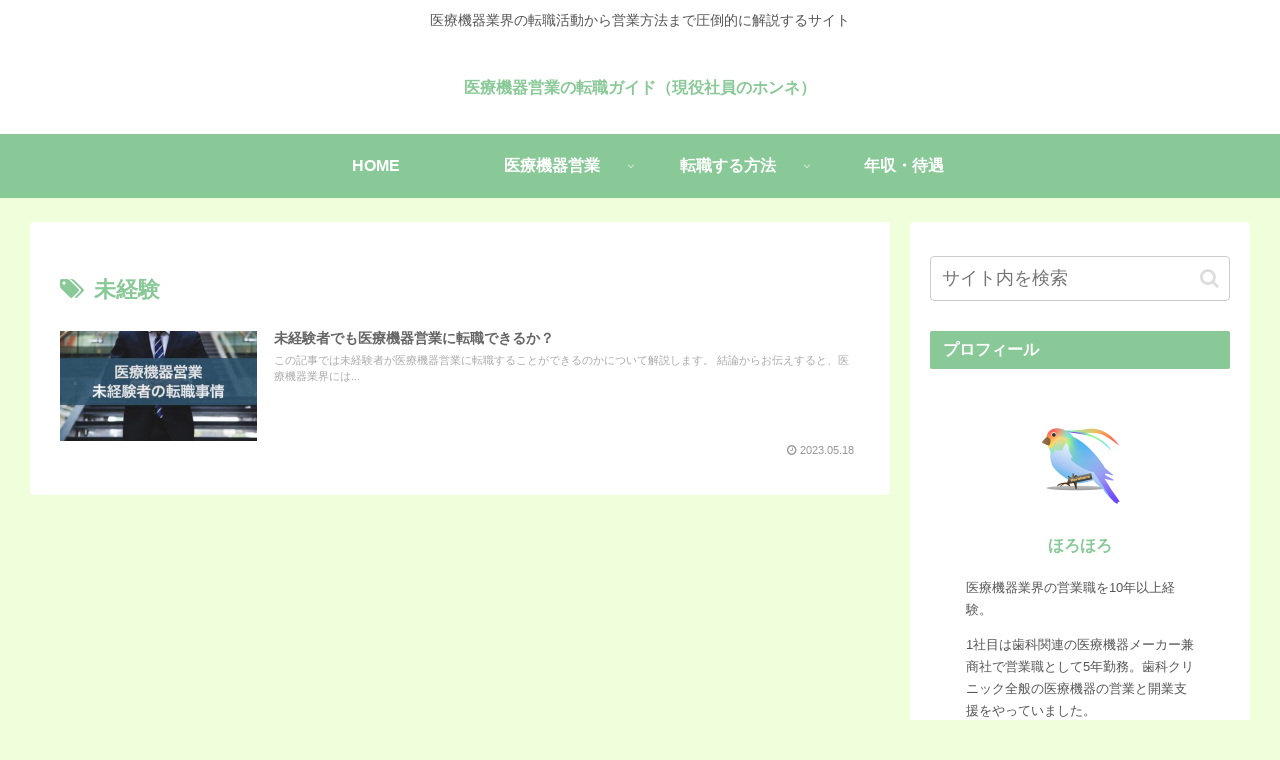

--- FILE ---
content_type: text/css
request_url: https://jupan.info/wp-content/themes/cocoon-master/skins/skin-season-spring/style.css?ver=6.4.7&fver=20231218070344
body_size: 7395
content:
/*
  Skin Name: Season (Spring)
  Description: 春夏秋冬のような季節をモチーフにして優しさを感じられるデザインを目指して作成されたスキン。
  Skin URI: https://ponhiro.com/season/
  Author: ぽんひろ
  Author URI: https://ponhiro.com/
  Screenshot URI: https://im-cocoon.net/wp-content/uploads/skin-season-spring.png
  Version: 1.0.0
  Priority: 9150001000
*/
/*以下にスタイルシートを記入してください*/


/************************************
** body
************************************/
body{
	background:none;
	color:#555;
}
/************************************
** main
************************************/
.single #main {
	padding: 1em 3em;
}
/************************************
** p
************************************/
.sidebar p {
	margin:2em 0;
	line-height:2;
}
.entry-content .wp-caption-text {
	margin: 0;
}
/************************************
** a
************************************/
a {
	transition: 0.5s ;
}
/************************************
** セレクトボックス
**
** セレクトボックスが移動しなくなっていたのでCSSセレクタ修正
** 詳細：https://wp-cocoon.com/community/postid/34615/
************************************/
.widget_categories,
.widget_archive{
	position: relative;
}

.widget_categories form,
.widget_archive form {
	overflow: hidden;
	width: 90%;
	margin: 2em auto;
	text-align: center;
}
.widget_categories form select,
.widget_archive form select {
	width: 100%;
	padding-right: 1em;
	cursor: pointer;
	text-indent: 0.01px;
	text-overflow: ellipsis;
	border: none;
	outline: none;
	background: transparent;
	background-image: none;
	box-shadow: none;
	-webkit-appearance: none;
	appearance: none;
}
.widget_categories form select::-ms-expand,
.widget_archive form select::-ms-expand {
    display: none;
}
.widget_categories form,
.widget_archive form {
	position: relative;
	border: 1px solid #bbbbbb;
	border-radius: 2px;
	background: #ffffff;
}
.widget_categories form::before,
.widget_archive form::before {
	position: absolute;
	top: 1.6em;
	right: 0.9em;
	width: 0;
	height: 0;
	padding: 0;
	content: '';
	border-left: 6px solid transparent;
	border-right: 6px solid transparent;
	border-top: 6px solid #666666;
	pointer-events: none;
}
.widget_categories form select,
.widget_archive form select {
	padding: 1em;
	color: #666666;
}
/************************************
** sitetitle
************************************/
#header .logo a{
	color: #89c997;
   font-weight: bold;
}
#header .logo .site-name-text{
	font-size: 1em;
}
.logo-text{
	padding:2em 0;
}
.logo-image{
	padding: 0.4em 0;
	margin:0 auto -0.4em;
}
/************************************
** グローバルナビ navi
************************************/
.navi-in > ul li {
		font-weight: bold;
		height: 64px;
		line-height: 64px;
}
.navi-in > ul .menu-item-has-description > a > .caption-wrap{
	line-height: 28px;
	height: 64px;
}
#navi .menu-item-has-description>a>.caption-wrap{
	line-height: 1.6;
}
.navi-in > ul .sub-menu ul{
	top: -64px;
}
#header-container .navi{
	background:#89c997;
}
#header-container.fixed-header{
	background-color: #89c997;
}
#header-container .navi a{
	color:#fff;
}
#header-container .navi a:hover{
	color:#89c997;
}
.navi-in > ul .sub-menu{
	background:#89c997;
}
.navi-in > ul > .menu-item-has-children > a::after {
  right: .6em;
  font-size: 1em;
	font-weight: 600;
}
.sub-menu .caption-wrap{
	padding-left:1em;
	font-weight:500;
}
/************************************
** 通知エリア
************************************/
.notice-area{
	background:#f19ec2;
	font-weight:600;
}
/************************************
** エントリーカード
************************************/
.a-wrap{
	padding:0;
	margin:0;
}
.entry-card-title, .related-entry-card-title{
	font-weight: 600;
	font-size: 0.9em;
	line-height: 1.4;
	color:#666;
	margin:0 0 0.1em 0.3em;
}
.entry-card, .related-entry-card{
    display:flex;
	padding:0.5em 0;
}
.entry-card-thumb{
	flex:1;
	width:100%;
}
.entry-card-snippet, .related-entry-card-snippet {
	font-size: 0.7em;
    max-height: 10em;
    padding: 0em;
    margin-left: 0.4em;
    color: #aaa;
    line-height: 1.5;
	margin-top:0.4em;
}
.e-card-info > span{
	color:#999;
}
.entry-card-content {
  margin: 0;
	flex: 3;
	margin-left:0 !important;
}
/************************************
** 関連記事
************************************/
.related-list .a-wrap{
	padding:0.6em 0 0 0;
	margin:0;
	border-bottom:1px dashed #ccc;
}
.related-list .a-wrap:last-child{
	border:none;
}
.related-entry-card .e-card-meta{
	padding-bottom:10px;
}
.related-entry-heading {
    position: relative;
    padding:0 0 0 1.4em;
    line-height: 1.4;
    color: #666;
    letter-spacing: 0.05em;
    font-weight: 400;
	margin-bottom:1.2em;
	font-size:1.2em;
}
.related-entry-heading:before {
  font-family: "FontAwesome";
  content: "\f15c";
  position: absolute;
  font-size: 1em;
  left: 0;
  top: 0;
  color: #89c997;
}
.related-entry-card-content{
	flex:3;
	margin-left:0;
}
.rect-entry-card .card-thumb{
	flex:1;
}
/************************************
** ブログカード
************************************/
.blogcard {
	box-shadow: 0px 0px 5px rgba(100,100,100,0.2);
	border: none;
	padding: 1.4em 0.8em;
	border-radius: 0;
}
.blogcard-title {
    color: #666;
    margin-bottom: 0.4em;
}
.blogcard-label {
    padding: 5px 15px;
    font-weight: 600;
    font-size: 0.7em;
    opacity: 0.8;
}
.blogcard-wrap{
	margin:2.5em auto;
}
.blogcard-snippet{
	color:#999;
}
.bct-related .blogcard-label{
		background:#fd79a8;
}
.bct-reference .blogcard-label{
		background:#1abc9c;
}
.bct-popular .blogcard-label{
		background:#ffa502;
}
.bct-together .blogcard-label{
		background:#0984e3;
}
.bct-detail .blogcard-label{
		background:#848ee3;
}
.bct-check .blogcard-label{
		background:#ED4C67;
}
.bct-pickup .blogcard-label{
		background:#F79F1F;
}
.bct-official .blogcard-label{
		background:#636e72;
}
/************************************
** ページネーション
************************************/
#main .pagination-next-link{
	background:#fff;
	border:1px solid #89c997;
	color:#89c997;
	font-weight:500;
	font-size:1em;
}
#main .pagination-next-link:hover{
	background:#89c997;
	border:1px solid #89c997;
	color:#fff;
}
.page-numbers {
    border-radius: 50%;
    border: none;
    box-shadow: 0px 0px 5px rgba(0,0,0,0.13);
    margin-right: 0.5em;
    color: #f19ec2;
	font-weight:500;
}
.pagination a:hover {
	background:#f19ec2;
	color:#fff;
}
.page-numbers:last-child {
	margin-right:0;
}
.pagination .current {
    background-color: #f19ec2;
	color:#fff;
}
.pagination-next{
	margin-top:1em;
}
/************************************
** cat-label
************************************/
.cat-label{
   background:#f19ec2;
   border-radius: 10px;
   padding: 0 10px;
	top: 0.8em;
   left: 0.8em;
	font-weight:500;
}
.eye-catch .cat-label{
	border-radius: 20px;
   padding: 0 10px;
	top: 0.8em;
   left: 0.8em;
}
/************************************
** cat-link,tag-link
************************************/
.cat-link{
	background:#f19ec2;
}
article .tag-link{
	background:#89c997;
	color:#fff;
	border:none;
}
article .tag-link:hover{
	background:#89c997;
	opacity:0.7;
	color:#fff;
}
/************************************
** 日付
************************************/
.date-tags{
	color:#888;
	margin-bottom:0.5em;
}
/************************************
** カルーセル carousel
************************************/
.carousel{
	margin-top:1em;
	margin-bottom:-1em;
}
.carousel-entry-card-title {
   font-size: 13px;
   line-height: 1.5;
	font-weight:300;
	color:#666;
	 max-height: 3em;
}
.carousel-entry-card .cat-label{
	font-size: 0.5em;
   padding: 2px 10px;
}
/************************************
** サイドバー sidebar
************************************/
.sidebar {
	font-size: 0.9em;
}
.sidebar h2,
.sidebar h3{
	background: #89c997;
   color: #fff;
   padding: 0.3em 0.8em;
   font-size: 1.1em;
}
.sidebar .widget_recent_entries ul li,.sidebar .widget_categories ul li a,.sidebar .widget_archive ul li,.sidebar .widget_pages ul li,.sidebar .widget_meta ul li,.sidebar .widget_rss ul li,.sidebar .widget_nav_menu ul li{
	border-bottom: 2px dotted #ccc;
}
.sidebar .widget_recent_entries ul li:last-child, /*.sidebar .widget_categories > ul > li:last-child a,*/ .sidebar .widget_archive ul li:last-child, .sidebar .widget_pages ul li:last-child, .sidebar .widget_meta ul li:last-child, .sidebar .widget_rss ul li:last-child, .sidebar .widget_nav_menu ul li:last-child{
	border:none;
}
.sidebar .widget_recent_entries ul li a, .sidebar .widget_categories ul li a, .sidebar .widget_archive ul li a, .sidebar .widget_pages ul li a, .sidebar .widget_meta ul li a, .sidebar .widget_rss ul li a, .sidebar .widget_nav_menu ul li a{
	 position: relative;
	padding-left:1.3em;
	color:#666;
}
.sidebar .widget_recent_entries ul li a:hover, .sidebar .widget_categories ul li a:hover, .sidebar .widget_archive ul li a:hover, .sidebar .widget_pages ul li a:hover, .sidebar .widget_meta ul li a:hover, .sidebar .widget_rss ul li a:hover, .sidebar .widget_nav_menu ul li a:hover{
	background:none;
	color:#89c997;
}
.sidebar .widget_recent_entries ul li a:before,
.sidebar .widget_categories ul li a:before,
.sidebar .widget_archive ul li a:before,
.sidebar .widget_pages ul li a:before,
.sidebar .widget_meta ul li a:before,
.sidebar .widget_rss ul li a:before,
.sidebar .widget_nav_menu ul li a:before {
  font-family: "FontAwesome";
  content: "\f138";
  position: absolute;
  font-size: 1em;
  left: 0;
  top: 10px;
  color: #89c997;
}
/************************************
** ウィジェット
************************************/
.widget-entry-cards .widget-entry-card-content{
	color:#666;
	margin-left:130px;
}
.widget .popular-entry-cards .popular-entry-card{
	font-size:1em;
}
/************************************
** CTA
************************************/
.cta-box {
   background-color: #fff;
   color: #666;
   border: 1px solid #ccc;
   padding: 2em;
	margin-top:0.5em;
}
.cta-heading{
	padding:0;
	margin-bottom:0.5em;
}
/************************************
** プロフィール profile
 * ************************************/
.nwa .author-box{
	border:none;
	padding:1.5em;
	max-width:100%;
	margin:0 auto;
}
.nwa .author-box .author-name {
    margin-bottom: 20px;
}
.nwa .author-box .author-name a{
	color:#89c997;
}
.nwa .author-box p{
	margin:1em 0;
	line-height:1.7;
}
.nwa .author-box .sns-follow-buttons a.follow-button {
    font-size: 25px;
    width: 35px;
    height: 35px;
    border-radius: 20px;
    line-height: 1.5;
	margin:4px;
	opacity:0.8;
	padding: 0 !important;
}
.author-widget-name {
	position: relative;
	background: #fff;
	border: 1px solid #ccc;
	font-size:0.9em;
	padding:10px;
	border-radius:5px;
	margin-bottom:30px;
	color:#666;
}
.author-widget-name:after, .author-widget-name:before {
	top: 100%;
	left: 50%;
	border: solid transparent;
	content: " ";
	height: 0;
	width: 0;
	position: absolute;
	pointer-events: none;
}
.author-widget-name:after {
	border-color: rgba(108, 107, 98, 0);
	border-top-color: #fff;
	border-width: 20px;
	margin-left: -20px;
}
.author-widget-name:before {
	border-color: rgba(204, 204, 204, 0);
	border-top-color: #ccc;
	border-width: 21px;
	margin-left: -21px;
}
.nwa .author-box .sns-follow-buttons a{
    color: #fff;
    border: none;
}
.nwa .author-box .sns-follow-message {
    margin: 2.3em 0 0;
	display:block;
	font-size:1em;
}
.author-box .website-button {
	background-color: #47555c !important;
}
.author-box .x-corp-button {
	background-color: var(--cocoon-twitter-color) !important;
}
.author-box .facebook-button {
	background-color: #3b5998 !important;
}
.author-box .hatebu-button {
	background-color: #2c6ebd !important;
}
.author-box .google-plus-button {
	background-color: #dd4b39 !important;
}
.author-box .instagram-button {
	background: #e1306c !important;
}
.author-box .youtube-button {
	background-color: #ef1515 !important;
}
.author-box .linkedin-button {
	background-color: #0077b5 !important;
}
.author-box .note-button {
	background-color: #41c9b4 !important;
}
.author-box .flickr-button {
	background-color: #0063dc !important;
}
.author-box .pinterest-button {
	background-color: #bd081c !important;
}
.author-box .line-button {
	background-color: #00c300 !important;
}
.author-box .amazon-button {
	background-color: #ff9900 !important;
}
.author-box .rakuten-room-button {
	background-color: #c42e7f !important;
}
.author-box .slack-button {
	background-color: #e01563 !important;
}
.author-box .github-button {
	background-color: #333 !important;
}
.author-box .codepen-button {
	background-color: #333 !important;
}
.author-box .feedly-button {
	background-color: #2bb24c !important;
}
.author-box .rss-button {
	background-color: #f26522 !important;
}
/************************************
** SNS
************************************/
#main a .button-caption{
	display:none;
}
#main .sns-buttons a{
	height:35px;
	width:35px;
	border-radius:50%;
	opacity:0.8;
	margin-right:10px;
}
#main .sns-buttons a:last-child{
	margin-right:0;
}
.sns-share-buttons{
	justify-content: flex-start;
}
.article-footer .sns-share-buttons,.article-footer .sns-follow-buttons{
	justify-content: center;
}
.sns-share-message, .sns-follow-message{
	color:#666;
	font-size:0.8em;
}
.sns-follow-buttons a{
	font-size:1.3em;
}
.sns-share-message::before, .sns-follow-message::before{
	content:'＼ ';
}
.sns-share-message::after, .sns-follow-message::after{
	content:' ／';
}
.sns-share, .sns-follow{
	margin:0;
}
.sns-share-buttons a .share-count,
.sns-follow-buttons a .follow-count {
    right: -10px;
    bottom: -10px;
    color: #aaa;
}
/************************************
** 目次
************************************/
.toc{
	border: 1px solid #89c997;
	border-radius: 5px;
	padding: 1em 2em;
}
.toc-title {
    color: #89c997;
    font-weight: 500;
}
.toc .toc-content{
	 color: #89c997;
}
.toc a{
	color:#666;
}
/***********************************
** 見出し h1~h6
************************************/
.article h1{
	color: #777;
	line-height: 1.5;
	margin: 0 0 0.5em 0;
	font-weight: 600;
}
.article h2,.article h3,.article h4,.article h5,.article h6{
	font-size: 1.2em;
	line-height:1.5;
	color: #89c997;
	font-weight: 600;
	margin: 2em 0;
}
.article h2{
   border-top: 1px solid #89c997;
   border-bottom: 1px solid #89c997;
   background: url(images/back-dot.png);
	padding:0.7em;
}
.article h3{
	border:none;
	border-bottom:2px dotted #89c997;
	padding:0.5em 0;
}
.article h4{
    border-left: 5px solid #89c997;
    border-top: none;
    border-bottom: none;
    border-right: none;
    padding: 0.2em 0.7em;
}
.article h5{
	border:none;
	border-bottom:2px solid #89c997;
	padding:0.5em 0;
}
.article h6{
	border:none;
	border-bottom:1px solid #89c997;
	padding:0.5em 0;
}
#archive-title{
	color:#89c997;
	font-size: 1.4em;
}

/************************************
** 文字の装飾 marker
************************************/
.red {
    color: #EE87B4;
}
.red-under {
    border-bottom: 2px solid #EE87B4;
}
.marker-under-red {
    background: linear-gradient(transparent 60%, #F8CFE1 60%);
}
.marker-red{
	background:#F8CFE1;
}
.green {
    color: #89c997;
}
.keyboard-key {
    background-color: #ffff;
    padding: 3px 5px;
}
/************************************
** コード
************************************/
pre{
	padding:2em !important;
	position:relative;
}
pre.html:before{
	position: absolute;
    top: 0;
    left: 0;
    content: "HTML";
    background: #ffa952;
    color: #fff;
    padding: 0 1em;
    font-size: 16px;
}
pre.css:before{
	position: absolute;
    top: 0;
    left: 0;
    content: "CSS";
    background: #0e7ac4;
    color: #fff;
    padding: 0 1em;
    font-size: 16px;
}
/************************************
** コメント comment-form
************************************/
#comments {
    position: relative;
    padding:0 0 0 1.4em;
    line-height: 1.4;
    color: #666;
    letter-spacing: 0.05em;
    font-weight: 400;
	font-size:1.2em;
}
#comments:before {
  font-family: "FontAwesome";
  content: "\f075";
  position: absolute;
  font-size: 1em;
  left: 0;
  top: 0;
  color: #89c997;
}
.commets-list {
    padding: 0;
    margin: 0;
    list-style: none;
    font-size: 0.9em;
}
#reply-title{
	color: #666;
	font-weight: 400;
	font-size:1em;
	text-align:center;
}
#reply-title::before{
	content:'＼ ';
}
#reply-title::after{
	content:' ／';
}
.pagination-next-link, .comment-btn{
	background:#fff;
	border:1px solid #89c997;
	color:#89c997;
	padding: 0.4em 0;
	font-size:1.1em;
}
.pagination-next-link, .comment-btn:hover{
    background: #89c997;
	color:#fff;
}
input[type=submit]{
-webkit-appearance: none;
}
input[type='submit'], #bbp_reply_submit, .bp-login-widget-register-link a {
    background: #f19ec2;
    color: #fff;
	font-size:1em;
	transition: 0.5s ;
	margin-top:10px;
	border:none;
}
input[type='submit']:hover{
	background:#999;
}
.st-comment-author .fn {
    font-weight: 500;
    font-style: normal;
    color: #666
}
#main .st-comment-content p{
	margin:1em 0;
}
#commentform p{
	margin:0.5em 0;
}
.st-comment-meta{
	font-weight:600;
	color:#666;
}
/************************************
** フッター footer
************************************/
#footer{
	background:#89c997;
	color:#fff;
}
#footer h3{
	margin-bottom:0.3em;
}
#footer a{
	color:#fff;
	padding: 0.3em 0;
}
#footer a:hover{
	opacity:0.8;
}
#footer li{
	border-bottom: 2px dotted #fff;
}
#footer li:last-child{
	border:none;
}
#footer .cat-item a{
	position:relative;
	padding:10px 0 10px 30px;
}
#footer .cat-item a::before{
	font-family: "FontAwesome";
    content: "\f138";
    position: absolute;
    font-size: 1em;
    left: 0;
    top: 10px;
    color: #fff;
}
#footer .tagcloud a{
	background:none;
	border:1px solid #fff;
	padding:0.4em;
}
#footer .tagcloud a:hover{
	background:#fff;
	color:#89c997;
}
#footer #navi-footer li{
	border-bottom:none;
	border-left:1px solid #fff;
}
#footer #navi-footer li:first-child {
	border:none;
}
#footer #navi-footer li a{
	padding:0 1em;
}
/************************************
** ページトップへ
************************************/
.page-top a {
    display: block;
    text-align: center;
    background: #CEE8D3;
    color: #65B877;
    margin: 0 0 -22px 0;
    text-decoration: none;
    font-weight: 600;
    padding: 10px 0;
	margin-top:3em;
}
.page-top a:hover {
	 background: #f19ec2;
    color: #fff;
}
.go-to-top{
	right:20px;
	bottom:20px;
}
.go-to-top-button {
    background: #89c997;
    color: #fff;
    text-decoration: none;
    display: flex;
    justify-content: center;
    align-items: center;
    width: 50px;
    height: 50px;
    cursor: pointer;
    text-align: center;
    line-height: 1;
    border-radius: 50%;
    font-size: 2em;
    opacity: 0.8;
}

/************************************
** スマホ　メニュー関連
************************************/
.slicknav_btn{
	background:#89c997;
}
.slicknav_menu .slicknav_menutxt,.slicknav_btn{
	text-shadow:none;
	font-weight:500;
	margin-bottom:-5px;
}
.slicknav_menu .slicknav_icon-bar{
	box-shadow:none;
}
.slicknav_menu{
	background:none;
}
.slicknav_nav a {
    border-bottom:2px dotted #ddd;
    color: #89c997;
}
.mobile-menu-buttons{
	background:#89c997;
	color:#fff;
	height:45px;
}
.mobile-menu-buttons .menu-button > a{
	color:#fff;
}
.mobile-menu-buttons .menu-button > a:hover{
	color:#333;
}
.mobile-menu-buttons .menu-caption{
	font-size:0.7em;
}
.mobile-menu-buttons .menu-button {
    border-right: 1px dashed #fff;
}
.mobile-menu-buttons .menu-button:last-child {
    border-right: none;
}
.mobile-menu-buttons .menu-content{
	color: #555;
}
.author-box .sns-follow-buttons a.follow-button{
	color:#fff;
	border-radius:50%;

}
.menu-drawer a{
	padding:1em;
	color:#89c997;
	font-weight:400;
	border-bottom: 1px dashed #89c997;
}

.menu-close-button::before{
	color:#f19ec2;
}
.menu-content .sidebar{
	padding:0 20px;
}
.menu-content .sidebar .author-description{
	margin:3em 0;
}

/*1023px以下*/
@media screen and (max-width: 1023px){
	#header-container .menu-mobile{
		display:none;
	}
	.navi-in > .menu-mobile{
		display:-webkit-box;
  		display:-ms-flexbox;
  		display:flex;
		overflow-x: scroll;
		white-space: nowrap;
		-webkit-box-pack: start;
		-ms-flex-pack: start;
		justify-content: flex-start;
      flex-wrap: nowrap;
		-ms-flex-wrap: nowrap;
		flex-wrap: nowrap;
	}
	#navi .navi-in > .menu-mobile li {
		height: auto;
		line-height: 1.8;
	}
	.navi-in > ul li {
		min-width: auto;
	}
	#header-container .navi a{
		font-size:0.8em;
	}
  #footer #navi-footer .navi-footer-in > .menu-footer li.menu-item {
	  border: none;
  }
	#sidebar{
		padding:0 2em;
	}
	.entry-card-content {
		flex:2;
	}
	.mobile-menu-buttons{
	   height:auto;
   }
}

/*768px以下*/
@media screen and (max-width: 768px){
}
/*480px以下*/
@media screen and (max-width: 480px){
	.single #main{
		padding:0 1em;
	}
	.article h1{
		padding:0.5em 0 0;
	}
	#sidebar{
		padding:0 1em;
	}
	.nwa .author-box .author-content{
		font-size:1.2em;
	}
	.rect-entry-card .card-thumb{
		margin:0 10px 0 0;
	}

	.ect-vertical-card.ect-tile-card .a-wrap{
	margin-bottom:1em;
}
}
/************************************
** テーブル
************************************/
table th,table td{
	  border: 1px solid #eee;
    font-weight: 400;
	padding:0.8em;
	font-size:0.8em;
}
table th{
	background:#FDF6F9;
}
/************************************
** ボタン
************************************/
.btn{
	opacity:0.65;
}
.btn:hover{
	opacity:0.9;
}
/************************************
** ボックス
************************************/
.box1 p,.box2 p,.box3 p,.box4 p,.box5 p,.box6 p,.box7 p {
	margin: 0 !important;/* 文字の余白リセット */
	padding: 0 !important; /* 文字の内側余白リセット*/
}
.box1,.box2,.box3,.box4,.box5,.box6,.box7 {
	margin: 3em auto !important; /* ボックスの余白 */
	max-width:600px; /* ボックス横幅 */
}
.box1{
	background: #F1F8F2; /* ボックス背景色 */
	border-radius:4px; /* ボックス角丸 */
	padding: 3.5em 2em 1.5em; /* ボックス内側余白 */
	position:relative; /* 配置に関するもの(ここを基準に) */
}
.box1 .box-title {
	background: #89c997; /* タイトル背景色 */
	color: #fff; /* タイトル文字色 */
	font-weight: bold; /* タイトル文字の太さ */
	font-size: 1em;/* タイトル文字の大きさ */
	padding: 5px;/* タイトル周りの余白 */
	text-align: center;	/* タイトル中央寄せ */
	border-radius: 4px 4px 0px 0px;	/* タイトル角丸 */
	position:absolute;	/* 配置に関するもの(ここを動かす) */
	top:0;	/*上から(0px)に配置 */
	left:0; /*左から(0px)に配置 */
	width:100%;/*横幅最大幅 */
}
.box2{
	border-radius:4px; /* ボックス角丸 */
	border:1px solid #89c997; /* ボックス線 */
	padding: 3.5em 2em 1.5em; /* ボックス内側余白 */
	position:relative; /* 配置に関するもの(ここを基準に) */
}
.box2 .box-title {
	background: #89c997; /* タイトル背景色 */
	color: #fff; /* タイトル文字色 */
	font-weight: bold; /* タイトル文字の太さ */
	font-size: 1em;/* タイトル文字の大きさ */
	padding: 5px;/* タイトル周りの余白 */
	text-align: center;	/* タイトル中央寄せ */
	border-radius: 4px 4px 0px 0px;	/* タイトル角丸 */
	position:absolute;	/* 配置に関するもの(ここを動かす) */
	top:0;	/*上から(0px)に配置 */
	left:0; /*左から(0px)に配置 */
	width:100%;/*横幅最大幅 */
}

.box3 {
	position: relative;	/* 配置に関するもの(ここを基準に) */
	padding: 1.7em 2em;	/* ボックスの内側余白(上下:1.7em　左右:2em) */
	border: 2px solid #89c997;	/* ボックスの線 (太さ　線の種類　線の色)*/
	border-radius: 4px;	/* ボックスの角丸 */
}
.box3 .box-title {
	position: absolute; /* 配置に関するもの(ここを動かす) */
	top: -10px; /* 上から（-10px）移動*/
	left: 30px; /* 左から(30px)移動 */
	background: #fff; /* タイトル背景色 */
	color: #89c997; /* タイトル文字色 */
	padding: 0 10px;/* タイトルの余白 */
	line-height: 1;/* タイトルの行の高さ */
	font-size: 1em;/* タイトル文字の大きさ */
	font-weight: bold;/* タイトル文字の太さ */
}
.box4 {
	position: relative;	/* 配置に関するもの(ここを基準に) */
	padding: 1.7em 2em;	/* ボックスの内側余白(上下:1.7em　左右:2em) */
	border: 2px dotted #89c997;	/* ボックスの線 (太さ　線の種類　線の色)*/
	border-radius: 4px;	/* ボックスの角丸 */
}
.box4 .box-title {
	position: absolute; /* 配置に関するもの(ここを動かす) */
	top: -10px; /* 上から（-10px）移動*/
	left: 30px; /* 左から(30px)移動 */
	background: #fff; /* タイトル背景色 */
	color: #89c997; /* タイトル文字色 */
	padding: 0 10px;/* タイトルの余白 */
	line-height: 1;/* タイトルの行の高さ */
	font-size: 1em;/* タイトル文字の大きさ */
	font-weight: bold;/* タイトル文字の太さ */
}
.box5 {
	position: relative;	/* 配置に関するもの(ここを基準に) */
	padding: 2em 2em 1.7em;	/* ボックスの内側余白(上:2em　左右:2em 下：1.7em) */
	border: 1px solid #89c997;	/* ボックスの線 (太さ　線の種類　線の色)*/
	border-radius: 4px;	/* ボックスの角丸 */
	background: #F1F8F2; /* ボックス背景色 */
}
.box5 .box-title {
	position: absolute; /* 配置に関するもの(ここを動かす) */
	top: -18px; /* 上から（-18px）移動*/
	left: 27px; /* 左から(27px)移動 */
	background: #89c997; /* タイトル背景色 */
	color: #fff; /* タイトル文字色 */
	padding: 0.6em 1em;/* タイトルの内側余白 */
	line-height: 1;/* タイトルの行の高さ */
	font-size: 1em;/* タイトル文字の大きさ */
	font-weight: bold;/* タイトル文字の太さ */
	border-radius:4px;/* タイトルの角丸 */
}
.box6 {
	position:relative;/* 配置に関するもの(ここを基準に) */
	padding: 2em 2em 1.7em;	/* ボックスの内側余白(上:2em　左右:2em 下：1.7em) */
	background-color: #F1F8F2; /*ボックス背景色*/
	box-shadow: 0px 1px 5px rgba(0,0,0,0.1);/*ボックス影*/
	border-radius:4px;/* ボックス角丸 */
}
.box6 .box-title {
	position: absolute;/* 配置に関するもの(ここを動かす) */
	top: -22px;/* 上から（-22px）移動*/
	left: 30px;/* 左から（30px）移動*/
	padding: 0.2em 2em;/* テープ内側余白*/
	color: #89c997; /* テープ文字色 */
	font-weight: bold;/* テープ文字太さ*/
	font-size:1em;/* テープ文字大きさ*/
	background-color: rgba(255,255,255,.1);/* テープ背景色と透過*/
	border-left: 2px dotted rgba(0,0,0,.1);/* テープのギザギザ左*/
	border-right: 2px dotted rgba(0,0,0,.1);/* テープのギザギザ→*/
	box-shadow: 0 0 5px rgba(0,0,0,0.2); /* テープ影*/
	transform: rotate(-3deg);/* テープの傾き*/
}
/************************************
** リスト
************************************/

.list-1{
   counter-reset:number;
	list-style-type: none;
   padding:0;
   margin:0;
}
.list-1 li {
   border-bottom:1px dashed;
   border-color:#cdcdcd; /* 線の色 */
   position: relative;
   margin:0.5em 0 !important;
   padding: 0 0 0.5em 1.8em;
}
.list-1 li:last-child {
	border:none;
}
.list-1 li:before {
	counter-increment: number;
   content: counter(number);
	background-color: #89c997; /* 文字背景色 */
	color: #fff; /* 文字色 */
	position: absolute;
   font-weight:bold;
   font-size: 14px;
   border-radius: 50%;
   left: 0;
	top:0.3em;
   width: 22px;
   height: 22px;
   line-height: 22px;
   text-align: center;
}
.list-2{
    list-style: none;
    padding:0;
    margin:0;
}
.list-2 li {
  border-bottom:1px dashed;
  border-color:#cdcdcd; /* 線の色 */
  position: relative;
  margin:0.5em 0 !important;
  padding: 0 0 0.5em 1.4em;
}
.list-2 li:last-child{
	border:none;
}
.list-2 li:before {
	background-color:  #89c997; /* 点の色 */
	position: absolute;
   content: '';
	top:0.7em;
   left: 0.5em;
   width: 7px;
   height: 7px;
   border-radius: 4px;
}
@media screen and (max-width: 768px){
	#main .list-1,#main .list-2{
		padding-left:0;
	}
}
.list-box-1{
	background: #F1F8F2; /* 背景色 */
	border-radius: 4px;
   max-width: 600px;
   padding: 2em;
	margin:0 auto;
}
.list-box-2{
	background: #F1F8F2;/* 背景色 */
   border-radius: 4px;
   max-width: 600px;
   padding: 2em;
	margin:0 auto;
	border:1px solid;
	border-color:#89c997; /* 線の色 */
}

.list-box-3{
	background: #F1F8F2;/* 背景色 */
   border-radius: 4px;
   max-width: 600px;
   padding: 2em;
	margin:0 auto;
	border:2px dotted;
   border-color:#89c997; /* 線の色 */
}
.list-box-4{
	background: #F1F8F2;/* 背景色 */
   border-radius: 4px;
   max-width: 600px;
   padding: 2em;
	margin:0 auto;
	border:4px double;
	border-color:#89c997; /* 線の色 */
}
/************************************
** アコーディオン(表示非表示)
************************************/
.hidden_box {
    margin: 2em 0;
    padding: 0;
	text-align:center;
}
.hidden_box label {
    padding: 1em 2em;
    border: solid 1px #89c997;
    cursor: pointer;
    font-size: 18px;
    font-weight: bold;
    color: #89c997;
    border-radius: 3px;
}
.hidden_box label:hover {
    background: #89c997;
	color:#fff;
}
.hidden_box input {
    display: none;
}
.hidden_box .hidden_show {
    height: 0;
    padding: 0;
    overflow: hidden;
    opacity: 0;
    transition: 0.8s;
}
.hidden_box input:checked ~ .hidden_show {
	padding: 10px 0;
	height: auto;
	opacity: 1;
	text-align:left;
}

.recent-comments .a-wrap{
	padding: 1.5%;
	margin-bottom: 3%;
}

.ranking-items p {
	margin-top: 0;
}

.wpforo-list-item p {
	margin: 0;
}
/************************************
** Font Awesome 5対応
************************************/
.font-awesome-5 .related-entry-heading:before,
.font-awesome-5 .sidebar .widget_recent_entries ul li a:before,
.font-awesome-5 .sidebar .widget_categories ul li a:before,
.font-awesome-5 .sidebar .widget_archive ul li a:before,
.font-awesome-5 .sidebar .widget_pages ul li a:before,
.font-awesome-5 .sidebar .widget_meta ul li a:before,
.font-awesome-5 .sidebar .widget_rss ul li a:before,
.font-awesome-5 .sidebar .widget_nav_menu ul li a:before,
.font-awesome-5 #comments:before,
.font-awesome-5 #footer .cat-item a::before {
	font-family: "Font Awesome 5 Free";
	font-weight: 900;
}


--- FILE ---
content_type: text/css
request_url: https://jupan.info/wp-content/themes/cocoon-child-master/style.css?ver=6.4.7&fver=20230719014937
body_size: 808
content:
@charset "UTF-8";

/*!
Theme Name: Cocoon Child
Description: Cocoon専用の子テーマ
Theme URI: https://wp-cocoon.com/
Author: わいひら
Author URI: https://nelog.jp/
Template:   cocoon-master
Version:    1.1.2
*/

/************************************
** 子テーマ用のスタイルを書く
************************************/
/*必要ならばここにコードを書く*/


/*↓サイドバーのカスタムHTMLのpadding調整*/
#custom_html-7 ul {
   padding-left: 30px;
}

#custom_html-10 ol {
   padding-left: 30px;
}
/*↑サイドバーのカスタムHTMLのpadding調整*/

a {
	text-decoration: none;
}

/*↓文中下のプロフィール欄のカスタマイズ*/
.author-widget-name, .author-widget-name:before  {
	border:none;
	font-size: 110%;
   font-weight: bold;
}

.author-box p {
	font-size:90%;
}
/*↑文中下のプロフィール欄のカスタマイズ*/

/*↓「スポンサーリンク」の文字サイズ*/
.ad-label {
    font-size: 60%;
    color: #777777;
}
/*↑「スポンサーリンク」の文字サイズ*/

/*↓サムネイルのアイキャッチを非常時*/
.cat-label {
    display: none;
}
/*↑サムネイルのアイキャッチを非常時*/

/*↓記事下の購読料*/
div#custom_html-3 {
    padding: 10px 10px 0px;
    border-style: solid;
    border-width: 1px;
    border-color: #CECECE;
	background-color: #EFFFDB;
	font-size: 90%;
}
/*↑記事下の購読料*/

/*↓ブログカードの作成日を非表示*/
.blogcard-post-date.internal-blogcard-post-date {
    display: none;
}
/*↑ブログカードの作成日を非表示*/

/************************************
** レスポンシブデザイン用のメディアクエリ
************************************/
/*1023px以下*/
@media screen and (max-width: 1023px){
  /*必要ならばここにコードを書く*/
}

/*834px以下*/
@media screen and (max-width: 834px){
  /*必要ならばここにコードを書く*/
}

/*480px以下*/
@media screen and (max-width: 480px){
  /*必要ならばここにコードを書く*/
}
